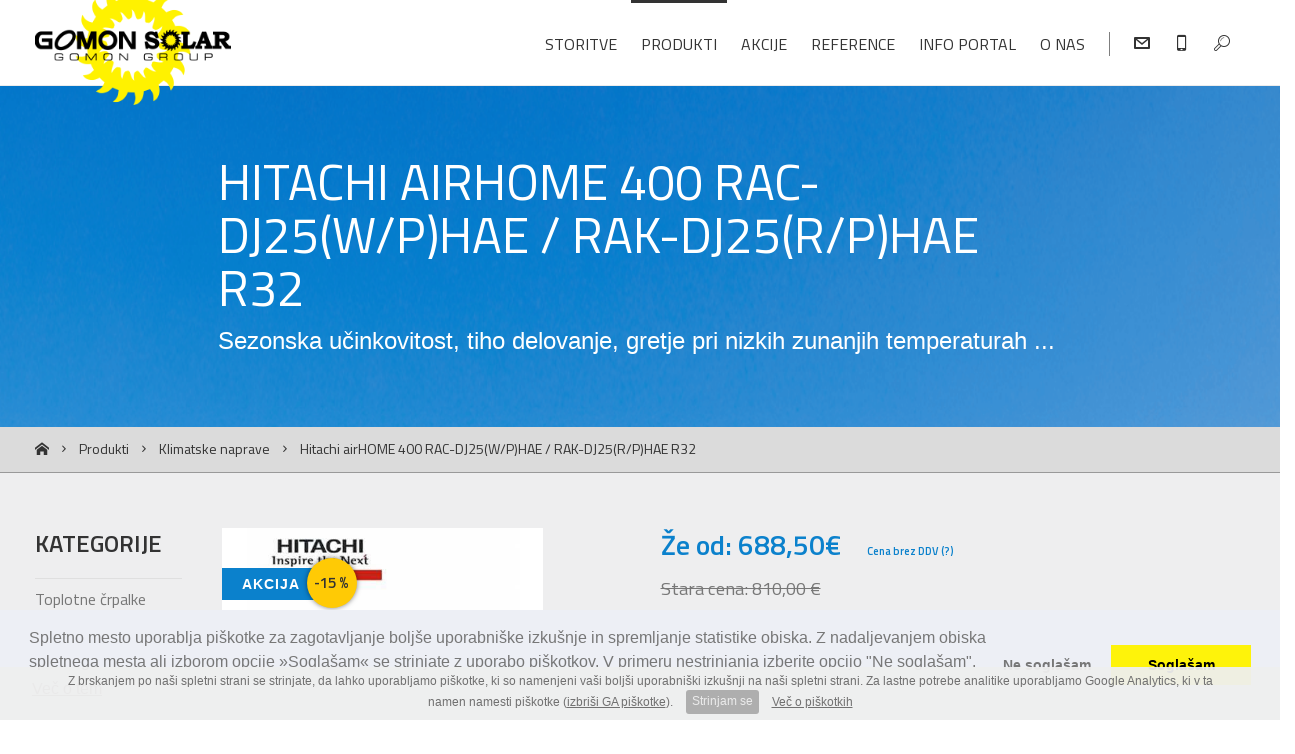

--- FILE ---
content_type: text/html; charset=UTF-8
request_url: https://www.gomonsolar.com/produkti/hitachi-comfort-peb-rac-25-web-rak-25-peb
body_size: 7458
content:
<!DOCTYPE html>
<html lang="sl">
<head>
    <meta charset="utf-8">
                    <meta name="viewport" content="width=device-width, initial-scale=1.0">
    <title>Hitachi airHOME 400 RAC-DJ25(W/P)HAE / RAK-DJ25(R/P)HAE  R32 - CENTER VARČNEGA OGREVANJA</title>
    <meta name="Description" content="Stenske klimatske naprave v deljeni izvedbi

izredno učinkovit kompakten dizajn
nizko &scaron;umno delovanje zunanje enote
natančna kontrola..."/>
    <meta property="og:type" content="website"/>
    <meta property="og:title" content="Hitachi airHOME 400 RAC-DJ25(W/P)HAE / RAK-DJ25(R/P)HAE  R32 - CENTER VARČNEGA OGREVANJA"/>
    <meta property="og:description" content="Stenske klimatske naprave v deljeni izvedbi

izredno učinkovit kompakten dizajn
nizko &scaron;umno delovanje zunanje enote
natančna kontrola..."/>
        <meta name="author" content="CENTER VARČNEGA OGREVANJA"/>
    <base href="https://www.gomonsolar.com/">
    <link rel="canonical" href="https://www.gomonsolar.com/produkti"/>

    <link rel="apple-touch-icon" sizes="57x57" href="img/favicons2/apple-touch-icon-57x57.png">
    <link rel="apple-touch-icon" sizes="60x60" href="img/favicons2/apple-touch-icon-60x60.png">
    <link rel="apple-touch-icon" sizes="72x72" href="img/favicons2/apple-touch-icon-72x72.png">
    <link rel="apple-touch-icon" sizes="76x76" href="img/favicons2/apple-touch-icon-76x76.png">
    <link rel="apple-touch-icon" sizes="114x114" href="img/favicons2/apple-touch-icon-114x114.png">
    <link rel="apple-touch-icon" sizes="120x120" href="img/favicons2/apple-touch-icon-120x120.png">
    <link rel="apple-touch-icon" sizes="144x144" href="img/favicons2/apple-touch-icon-144x144.png">
    <link rel="apple-touch-icon" sizes="152x152" href="img/favicons2/apple-touch-icon-152x152.png">
    <link rel="apple-touch-icon" sizes="180x180" href="img/favicons2/apple-touch-icon-180x180.png">
    <link rel="icon" type="image/png" href="img/favicons2/favicon-32x32.png" sizes="32x32">
    <link rel="icon" type="image/png" href="img/favicons2/android-chrome-192x192.png" sizes="192x192">
    <link rel="icon" type="image/png" href="img/favicons2/favicon-96x96.png" sizes="96x96">
    <link rel="icon" type="image/png" href="img/favicons2/favicon-16x16.png" sizes="16x16">
    <link rel="manifest" href="img/favicons2/manifest.json">
    <meta name="msapplication-TileColor" content="#fff215">
    <meta name="msapplication-TileImage" content="img/favicons2/mstile-144x144.png">
    <meta name="theme-color" content="#ffffff">
    <meta name="google-site-verification" content="Zq5THn_wQNoOv3BWBZuSpXDO1PvIp6r_UxkS5SD54K0"/>

    <!-- Fonts -->
    <link href="lib/icomoon/style.css" rel="stylesheet">
    <link href='//fonts.googleapis.com/css?family=Titillium+Web:400,200italic,200,300,300italic,400italic,600,700,600italic&amp;subset=latin,latin-ext' rel='stylesheet' type='text/css'>


    <link type="text/css" rel="stylesheet" href="css/merged.css"/>

    <!-- HTML5 Shim and Respond.js IE8 support of HTML5 elements and media queries -->
    <!-- WARNING: Respond.js doesn't work if you view the page via file:// -->
    <!--[if lt IE 9]>
    <script src="lib/html5shiv/dist/html5shiv.min.js"></script>
    <script src="lib/respond/dist/respond.min.js"></script>
    <![endif]-->

    <link rel="stylesheet" type="text/css" href="//cdnjs.cloudflare.com/ajax/libs/cookieconsent2/3.0.3/cookieconsent.min.css"/>
    <script src="//cdnjs.cloudflare.com/ajax/libs/cookieconsent2/3.0.3/cookieconsent.min.js"></script>
    <script>
        window.addEventListener("load", function () {
            window.cookieconsent.initialise({
                "palette": {
                    "popup": {
                        "background": "#edeff5",
                        "text": "#777"
                    },
                    "button": {
                        "background": "#FEF30A",
                        "text": "#000000"
                    }
                },
                "position": "bottom",
                "type": "opt-out",
                "content": {
                    "message": "Spletno mesto uporablja piškotke za zagotavljanje boljše uporabniške izkušnje in spremljanje statistike obiska. Z nadaljevanjem obiska spletnega mesta ali izborom opcije »Soglašam« se strinjate z uporabo piškotkov. V primeru nestrinjanja izberite opcijo \"Ne soglašam\". ",
                    "dismiss": "Soglašam",
                    "deny": "Ne soglašam",
                    "link": "Več o tem",
                    "href": "/uporabno/zasebnost-piskotki"
                },
                "revokable": false
            })
        });
    </script>
    <style>
        .cc-revoke {
            display:none;
        }
    </style>

            <script> (function(i,s,o,g,r,a,m){i['GoogleAnalyticsObject']=r;i[r]=i[r]||function(){ (i[r].q=i[r].q||[]).push(arguments)},i[r].l=1*new Date();a=s.createElement(o), m=s.getElementsByTagName(o)[0];a.async=1;a.src=g;m.parentNode.insertBefore(a,m) })(window,document,'script','https://www.google-analytics.com/analytics.js','ga'); ga('create', 'UA-6381919-36', 'auto'); ga('set', 'anonymizeIP', true); ga('send', 'pageview');</script>

        <script type="text/javascript" src="https://ws.sharethis.com/button/buttons.js"></script>
        <script type="text/javascript">stLight.options({
                publisher: "29086db2-7d04-438f-9e2e-89129fac9374",
                doNotHash: true,
                doNotCopy: true,
                hashAddressBar: false
            });</script>
    
</head>
<body class=" floating">

<div class="app-container">
    <div class="top-part">
        <header>
            <div class="inner">
                <div class="row">
                    <div class="col-md-3">
                        <a href="https://www.gomonsolar.com/" title="Gomon Solar" class="logo"><img src="img/logo.png" alt="Gomon Solar logotip"/></a>
                    </div>
                    <div class="col-md-9">
                        <a href="" id="sidebar-toggle" class="visible-xs visible-sm"><span class="icon-menu2"></span></a>

                        <div id="menu">
                            <ul>
                                                                    
                                        <li class="">
                                            <a href="storitve" title="Storitve">Storitve</a>

                                                                                    </li>
                                                                                                        
                                        <li class="selected">
                                            <a href="produkti" title="Produkti">Produkti</a>

                                                                                            <ul>
                                                                                                            <li class="">
                                                            <a href="produkti/toplotne-crpalke" title="Toplotne črpalke">Toplotne črpalke</a>
                                                        </li>
                                                                                                            <li class="">
                                                            <a href="produkti/solarni-sistemi" title="Solarni sistemi">Solarni sistemi</a>
                                                        </li>
                                                                                                            <li class="">
                                                            <a href="produkti/klimatske-naprave" title="Klimatske naprave">Klimatske naprave</a>
                                                        </li>
                                                                                                            <li class="">
                                                            <a href="produkti/hranilniki-toplote" title="Hranilniki toplote">Hranilniki toplote</a>
                                                        </li>
                                                                                                            <li class="">
                                                            <a href="produkti/peci-na-trda-goriva" title="Peči na trda goriva">Peči na trda goriva</a>
                                                        </li>
                                                                                                            <li class="">
                                                            <a href="produkti/prezracevanje" title="Prezračevanje">Prezračevanje</a>
                                                        </li>
                                                                                                            <li class="">
                                                            <a href="produkti/mehcalci-vode-filtri" title="Mehčalne naprave, filtri">Mehčalne naprave, filtri</a>
                                                        </li>
                                                                                                    </ul>
                                                                                    </li>
                                                                                                        
                                        <li class="">
                                            <a href="akcije" title="Akcije">Akcije</a>

                                                                                    </li>
                                                                                                        
                                        <li class="">
                                            <a href="reference" title="Reference">Reference</a>

                                                                                    </li>
                                                                                                        
                                        <li class="">
                                            <a href="info-portal" title="Info portal">Info portal</a>

                                                                                            <ul>
                                                                                                            <li class="">
                                                            <a href="info-portal/zanimivosti" title="Zanimivosti">Zanimivosti</a>
                                                        </li>
                                                                                                            <li class="">
                                                            <a href="info-portal/novice" title="Novice">Novice</a>
                                                        </li>
                                                                                                    </ul>
                                                                                    </li>
                                                                                                        
                                        <li class="">
                                            <a href="o-nas" title="O nas">O nas</a>

                                                                                    </li>
                                                                                                    <li role="presentation" class="divider"></li>
                                <li class="special">
                                    <a href="mailto:info@gomonsolar.com" title="Pišite nam"><span class="icon-envelope2"></span></a>
                                </li>
                                <li class="special">
                                    <a href="phone:+386051330-444" title="Pokličite nas"><span class="icon-mobile3"></span></a>
                                </li>
                                <li class="special search">
                                    <a href="" title="" class="toggle-search"><span class="icon-search3"></span></a>

                                    <div id="search">
                                        <form action="iskanje-po-strani" method="GET">
                                            <input type="text" name="keywords" id="keywords" placeholder="Vpišite pojem in pritisnite ENTER."/>
                                        </form>
                                    </div>
                                </li>
                            </ul>
                        </div>
                    </div>
                </div>
            </div>
        </header>

                    <section id="title-area" class="full-bg-image" style="background-image:url(img/samples/slider1.png)">
                <div class="row">
                    <div class="col-md-12 col-lg-8 col-lg-offset-2">
                        <h1>Hitachi airHOME 400 RAC-DJ25(W/P)HAE / RAK-DJ25(R/P)HAE  R32</h1>

                        <p class="lead">Sezonska učinkovitost, tiho delovanje, gretje pri nizkih zunanjih temperaturah ...</p>
                    </div>
                </div>
            </section>
            <div id="breadcrumbs">
                <ul class="clearfix">
                    <li class="with-arrow">
                        <a href="" title="Prva stran"><span class="icon-home"></span></a>
                    </li>
                                            <li class="with-arrow">
                            <a href="produkti" title="Produkti">Produkti</a>
                        </li>
                                            <li class="with-arrow">
                            <a href="produkti/klimatske-naprave" title="Klimatske naprave">Klimatske naprave</a>
                        </li>
                                        <li>Hitachi airHOME 400 RAC-DJ25(W/P)HAE / RAK-DJ25(R/P)HAE  R32</li>
                </ul>
            </div>
            </div><section id="product">
    <div class="row">
        <div class="col-lg-2">
            <h2 class="hidden-xs hidden-sm">Kategorije</h2>
            <ul class="sidebar-menu hidden-xs hidden-sm">
                                    <li class="with_submenu ">
                        <a href="produkti/toplotne-crpalke">Toplotne črpalke</a>
                                                    <ul>
                                                                    <li class="with_submenu ">
                                        <a href="produkti/toplotne-crpalke/ogrevalne-toplotne-crpalke">Ogrevalne toplotne črpalke</a>
                                                                                    <ul>
                                                                                                    <li >
                                                        <a href="produkti/toplotne-crpalke/novo-mitsubishi-puz-swm-r32">NOVO Mitsubishi  ECODAN PUZ-SWM R32</a>
                                                    </li>
                                                                                                    <li >
                                                        <a href="produkti/toplotne-crpalke/ogrevalne-toplotne-crpalke/novo-mitsubishi--zubadan-puz-shwm-r32">NOVO Mitsubishi  ZUBADAN PUZ-SHWM R32</a>
                                                    </li>
                                                                                                    <li >
                                                        <a href="produkti/toplotne-crpalke/ogrevalne-toplotne-crpalke/novo-mitsubishi-zubadan">Mitsubishi ZUBADAN PUD-SHWM R32</a>
                                                    </li>
                                                                                                    <li >
                                                        <a href="produkti/toplotne-crpalke/ogrevalne-toplotne-crpalke/novo-mitsubishi-ecodan-r32">Mitsubishi ECODAN SUZ-SWM R32</a>
                                                    </li>
                                                                                                    <li >
                                                        <a href="produkti/toplotne-crpalke/ogrevalne-toplotne-crpalke/novo-mitsubishi-ecodan-pud-swm-r32">Mitsubishi ECODAN PUD-SWM R32</a>
                                                    </li>
                                                                                                    <li >
                                                        <a href="produkti/toplotne-crpalke/ogrevalne-toplotne-crpalke/panasonic">Panasonic</a>
                                                    </li>
                                                                                                    <li >
                                                        <a href="produkti/toplotne-crpalke/ogrevalne-toplotne-crpalke/daikin-altherma">Daikin ALTHERMA</a>
                                                    </li>
                                                                                                    <li >
                                                        <a href="produkti/toplotne-crpalke/ogrevalne-toplotne-crpalke/daikin-ht">Daikin HT</a>
                                                    </li>
                                                                                                    <li >
                                                        <a href="produkti/toplotne-crpalke/ogrevalne-toplotne-crpalke/hitachi">Hitachi AIR H2O 600S</a>
                                                    </li>
                                                                                                    <li >
                                                        <a href="produkti/toplotne-crpalke/ogrevalne-toplotne-crpalke/hitachi-yutaki-s80">Hitachi YUTAKI S80</a>
                                                    </li>
                                                                                                    <li >
                                                        <a href="produkti/toplotne-crpalke/ogrevalne-toplotne-crpalke/fujitsu">Fujitsu</a>
                                                    </li>
                                                                                                    <li >
                                                        <a href="produkti/toplotne-crpalke/ogrevalne-toplotne-crpalke/bosch">Bosch</a>
                                                    </li>
                                                                                                    <li >
                                                        <a href="produkti/toplotne-crpalke/ogrevalne-toplotne-crpalke/weishaupt">Weishaupt</a>
                                                    </li>
                                                                                            </ul>
                                                                            </li>
                                                                    <li class="with_submenu ">
                                        <a href="produkti/toplotne-crpalke/sanitarne-toplotne-crpalke">Sanitarne toplotne črpalke</a>
                                                                                    <ul>
                                                                                                    <li >
                                                        <a href="produkti/toplotne-crpalke/sanitarne-toplotne-crpalke/seltron">Seltron</a>
                                                    </li>
                                                                                            </ul>
                                                                            </li>
                                                                    <li class=" ">
                                        <a href="produkti/toplotne-crpalke/dodatna-oprema">Dodatna oprema</a>
                                                                            </li>
                                                            </ul>
                                            </li>
                                    <li class="with_submenu ">
                        <a href="produkti/solarni-sistemi">Solarni sistemi</a>
                                                    <ul>
                                                                    <li class=" ">
                                        <a href="produkti/solarni-sistemi/vakuumski-cevni-kolektorji">Vakuumski cevni kolektorji</a>
                                                                            </li>
                                                            </ul>
                                            </li>
                                    <li class="with_submenu active">
                        <a href="produkti/klimatske-naprave">Klimatske naprave</a>
                                                    <ul>
                                                                    <li class="with_submenu ">
                                        <a href="produkti/klimatske-naprave/mitsubishi">Mitsubishi</a>
                                                                                    <ul>
                                                                                                    <li >
                                                        <a href="produkti/klimatske-naprave/mitsubishi/serija-dw">Serija DW R32</a>
                                                    </li>
                                                                                                    <li >
                                                        <a href="produkti/klimatske-naprave/mitsubishi/serija-hr">Serija HR  R32</a>
                                                    </li>
                                                                                                    <li >
                                                        <a href="produkti/klimatske-naprave/mitsubishi/serija-slz">Serija SLZ R32</a>
                                                    </li>
                                                                                                    <li >
                                                        <a href="produkti/klimatske-naprave/mitsubishi/serija-ef">Serija EF R32</a>
                                                    </li>
                                                                                                    <li >
                                                        <a href="produkti/klimatske-naprave/mitsubishi/serija-mlz">Serija MLZ KP R32</a>
                                                    </li>
                                                                                                    <li >
                                                        <a href="produkti/klimatske-naprave/mitsubishi/serija-ln">Serija LN R32</a>
                                                    </li>
                                                                                                    <li >
                                                        <a href="produkti/klimatske-naprave/mitsubishi/serija-ap">Serija AP R32</a>
                                                    </li>
                                                                                                    <li >
                                                        <a href="produkti/klimatske-naprave/mitsubishi/serija-mfz">Serija MFZ KT  R32</a>
                                                    </li>
                                                                                                    <li >
                                                        <a href="produkti/klimatske-naprave/mitsubishi/serija-ay-r32">Serija AY R32</a>
                                                    </li>
                                                                                            </ul>
                                                                            </li>
                                                                    <li class="with_submenu ">
                                        <a href="produkti/klimatske-naprave/daikin">Daikin</a>
                                                                                    <ul>
                                                                                                    <li >
                                                        <a href="produkti/klimatske-naprave/daikin/serija-comfora">Serija COMFORA</a>
                                                    </li>
                                                                                                    <li >
                                                        <a href="produkti/klimatske-naprave/daikin/serija-perfera">Serija PERFERA</a>
                                                    </li>
                                                                                                    <li >
                                                        <a href="produkti/klimatske-naprave/daikin/serija-emura">Serija EMURA</a>
                                                    </li>
                                                                                            </ul>
                                                                            </li>
                                                                    <li class="with_submenu ">
                                        <a href="produkti/klimatske-naprave/fujitsu">Fujitsu</a>
                                                                                    <ul>
                                                                                                    <li >
                                                        <a href="produkti/klimatske-naprave/fujitsu/serija-ll">Serija KL Eco</a>
                                                    </li>
                                                                                                    <li >
                                                        <a href="produkti/klimatske-naprave/fujitsu/serija-lt">Serija KG Design</a>
                                                    </li>
                                                                                                    <li >
                                                        <a href="produkti/klimatske-naprave/fujitsu/serija-lm">Serija KE Design</a>
                                                    </li>
                                                                                            </ul>
                                                                            </li>
                                                                    <li class="with_submenu active">
                                        <a href="produkti/klimatske-naprave/hitachi">Hitachi</a>
                                                                                    <ul>
                                                                                                    <li class="active">
                                                        <a href="produkti/klimatske-naprave/hitachi/serija-comfort">Serija airHOME 400</a>
                                                    </li>
                                                                                                    <li >
                                                        <a href="produkti/klimatske-naprave/hitachi/serija-performance">Serija airHOME 600</a>
                                                    </li>
                                                                                                    <li >
                                                        <a href="produkti/klimatske-naprave/hitachi/serija-axebono">Serija airHOME 800</a>
                                                    </li>
                                                                                            </ul>
                                                                            </li>
                                                                    <li class="with_submenu ">
                                        <a href="produkti/klimatske-naprave/panasonic">Panasonic</a>
                                                                                    <ul>
                                                                                                    <li >
                                                        <a href="produkti/klimatske-naprave/panasonic/kompakti-inverter">TZ inverter</a>
                                                    </li>
                                                                                                    <li >
                                                        <a href="produkti/klimatske-naprave/panasonic/standardni-inverter">BZ inverter</a>
                                                    </li>
                                                                                                    <li >
                                                        <a href="produkti/klimatske-naprave/panasonic/etherea-inverter-plus">ETHEREA inverter plus</a>
                                                    </li>
                                                                                            </ul>
                                                                            </li>
                                                                    <li class="with_submenu ">
                                        <a href="produkti/klimatske-naprave/sinclair">Sinclair</a>
                                                                                    <ul>
                                                                                                    <li >
                                                        <a href="produkti/klimatske-naprave/sinclair/vision-serija">Keyon serija</a>
                                                    </li>
                                                                                                    <li >
                                                        <a href="produkti/klimatske-naprave/sinclair/focus-plus">Terrel serija </a>
                                                    </li>
                                                                                                    <li >
                                                        <a href="produkti/klimatske-naprave/sinclair/spectrum">Spectrum Plus</a>
                                                    </li>
                                                                                                    <li >
                                                        <a href="produkti/klimatske-naprave/sinclair/camper-trailer-serija">Camper Trailer serija</a>
                                                    </li>
                                                                                                    <li >
                                                        <a href="produkti/klimatske-naprave/sinclair/boat-serija">Boat serija</a>
                                                    </li>
                                                                                            </ul>
                                                                            </li>
                                                            </ul>
                                            </li>
                                    <li class="with_submenu ">
                        <a href="produkti/hranilniki-toplote">Hranilniki toplote</a>
                                                    <ul>
                                                                    <li class=" ">
                                        <a href="produkti/hranilniki-toplote/bojlerji">Bojlerji  </a>
                                                                            </li>
                                                                    <li class=" ">
                                        <a href="produkti/hranilniki-toplote/zalogovniki">Zalogovniki</a>
                                                                            </li>
                                                            </ul>
                                            </li>
                                    <li class="with_submenu ">
                        <a href="produkti/peci-na-trda-goriva">Peči na trda goriva</a>
                                                    <ul>
                                                                    <li class=" ">
                                        <a href="produkti/peci-na-trda-goriva/peleti">Peleti</a>
                                                                            </li>
                                                                    <li class=" ">
                                        <a href="produkti/peci-na-trda-goriva/drva">Drva</a>
                                                                            </li>
                                                            </ul>
                                            </li>
                                    <li class="with_submenu ">
                        <a href="produkti/prezracevanje">Prezračevanje</a>
                                                    <ul>
                                                                    <li class=" ">
                                        <a href="produkti/prezracevanje/">Centralne prezračevalne naprave</a>
                                                                            </li>
                                                                    <li class=" ">
                                        <a href="produkti/prezracevanje/lokalne-prezracevalne-naprave">Lokalne prezračevalne naprave</a>
                                                                            </li>
                                                                    <li class=" ">
                                        <a href="produkti/prezracevanje/filtri">Filtri</a>
                                                                            </li>
                                                            </ul>
                                            </li>
                                    <li class=" ">
                        <a href="produkti/mehcalci-vode-filtri">Mehčalne naprave, filtri</a>
                                            </li>
                            </ul>
        </div>
        <div class="col-lg-10">

            <div id="product-inner">

                <div class="row" id="productMain">
                    <div class="col-md-5 col-lg-4">
                        <img src="https://www.gomonsolar.com/upload/filemanager/izdelki/2378299_1000x600.jpg" style="width:100%;height:auto;" alt="Slika izdelka Hitachi airHOME 400 RAC-DJ25(W/P)HAE / RAK-DJ25(R/P)HAE  R32"/>

                        <div class="product-commercials">
                            <div class="ribbon sale">
                                <div class="theribbon">AKCIJA</div>
                                <div class="ribbon-background"></div>
                            </div>
                                                            <div class="badge">
                                    -15 %                                </div>
                                                    </div>
                    </div>
                    <div class="col-md-7 col-lg-7 col-lg-offset-1">
                        <hr class="visible-xs visible-sm">
                        <h2>Že od: 688,50€ <a href="uporabno/pogoji-poslovanja" style="margin-left:20px;;font-size: 11px;">Cena brez DDV (?)</a><br>
                            <small style="text-decoration:line-through;">Stara
                                cena: 810,00 €
                            </small>
                        </h2>
                        
                        <form class="form-horizontal" id="inquiry_form" style="margin-top: 30px;">
                            <input type="hidden" name="csrf_token" value="MTc2OTQ0NTQ3MU5kdFBWMGRxSU1QdFNNdFJmUmRKd2l3WmkzUFM4Z3Vv"/>
                            <input type="hidden" name="type" value="Hitachi airHOME 400 RAC-DJ25(W/P)HAE / RAK-DJ25(R/P)HAE  R32"/>
                            <input type="hidden" name="product_id" value="128"/>
                            <input type="text" name="name" value="" style="display: none;"/>

                            <div class="form-group">
                                <div class="col-sm-7">
                                    <input type="text" name="full_name" class="form-control tp" id="full_name" placeholder="Ime in priimek *">
                                </div>
                            </div>
                            <div class="form-group">
                                <div class="col-sm-7">
                                    <input type="text" name="email" class="form-control tp" id="email" placeholder="E-poštni naslov *">
                                </div>
                            </div>
                            <div class="form-group">
                                <div class="col-sm-7">
                                    <input type="text" name="phone" class="form-control tp" id="phone" placeholder="Telefonska številka">
                                </div>
                            </div>
                                                        <div class="form-group" style="margin-left:10px;">
                                <label style="font-size: 15px;line-height:1.3;font-weight:300;" for="agreement">
                                    <input type="checkbox" name="agreement" id="agreement" class="tp" style="float:left;width:auto;margin:2px 10px 0 0;"> Z oddajo obrazca se strinjam s <a href="/uporabno/zasebnost-piskotki" target="_blank" style="text-decoration: underline;">politiko zasebnosti</a>.
                                </label>
                            </div>
                        </form>
                        <p style="margin: 30px 0;">
                            <button type="button" id="send-inquiry" class="button yellow">Pošljite povpraševanje
                            </button>
                            &nbsp;&nbsp;&nbsp;ali pokličite na +386 (0) 51/330-444<br></p>
                                                    <h3 style="margin: 40px 0 0 0;">Pripete datoteke</h3>
                            <ul style="padding:0; margin-bottom:40px;" class="no-style">
                                                                    <li><a href="partials/download.php?token=7998765851902078253177700770836526402078378464491899458314599052501817833590028299033976316322493463">
                                        <span class="icon-file-pdf"></span> Tehnični podatki                                    </a>
                                    </li>                                                                    <li><a href="partials/download.php?token=1223110895870107856913539077395536839737206307172684026844763105999761592212930007501394651082661548">
                                        <span class="icon-file-pdf"></span> Energijska nalepka                                    </a></li>                                                            </ul>
                                                <div class="social">
                            <span class='st_facebook_hcount' displayText='Facebook'></span>
                            <span class='st_twitter_hcount' displayText='Tweet'></span>
                            <span class='st_googleplus_hcount' displayText='Google +'></span>
                            <span class='st_linkedin_hcount' displayText='LinkedIn'></span>
                            <span class='st_pinterest_hcount' displayText='Pinterest'></span>
                        </div>
                    </div>

                </div>


                <div class="box" id="details">
                    <p>
                    <br><strong>Moč: </strong>2,5 KW<br><strong>Energijski razred: </strong>A++                        </p>
                    <hr style="border-color:#e2e2e2">
                    <p>Stenske klimatske naprave v deljeni izvedbi</p>
<ul>
<li>izredno učinkovit kompakten dizajn</li>
<li>nizko &scaron;umno delovanje zunanje enote</li>
<li>natančna kontrola moči delovanja z invertersko tehnologijo</li>
<li>varčno hlajenje A++</li>
<li>učinkovito ogrevanje A do 15&deg;C</li>
<li>integriran Wi-Fi vmesnik</li>
</ul>
<p><br /><br /></p>
<table cellspacing="0" cellpadding="0">
<tbody>
<tr>
<td bgcolor="#ffffff">režim delovanja</td>
<td bgcolor="#b7dee8">hlajenje</td>
<td rowspan="2" bgcolor="#b7dee8">SEER</td>
<td bgcolor="#b7dee8">energijski</td>
<td bgcolor="#da9694">gretje</td>
<td rowspan="2" bgcolor="#da9694">SCOP</td>
<td bgcolor="#da9694">energijski</td>
</tr>
<tr>
<td bgcolor="#ffffff">HLAJENJE / GRETJE</td>
<td bgcolor="#b7dee8">kW</td>
<td bgcolor="#b7dee8">razred</td>
<td bgcolor="#da9694">kW</td>
<td bgcolor="#da9694">razred</td>
</tr>
</tbody>
<tbody>
<tr valign="bottom">
<td bgcolor="#ffffff">( -10 / -15 )</td>
<td bgcolor="#b7dee8">2,50</td>
<td bgcolor="#b7dee8">6,10</td>
<td bgcolor="#b7dee8">A++</td>
<td bgcolor="#da9694">3,40</td>
<td bgcolor="#da9694">4,20</td>
<td bgcolor="#da9694">A+</td>
</tr>
</tbody>
</table>                                                        </div>


                                    <section id="references">
                        <div class="h2">Podobni <span>izdelki</span></div>
                        <div id="product-list" class="owl-carousel" style="margin-top: 40px;">
                                                                                                                                <div>
                                        <figure style="margin: 0 5px;
    border: 5px solid white;">
                                            <div class="image">
                                                <img src="https://www.gomonsolar.com/upload/filemanager/izdelki/2378299_1000x600.jpg" alt="" title=""/>

                                                <div class="overlay">
                                                    <div>Več informacij</div>
                                                </div>
                                            </div>
                                            <div class="text">
                                                <h2>Hitachi airHOME 400 RAC-DJ50(W/P)HAE  / RAK-DJ50(R/P)HAE    R32</h2>

                                                <p>Sezonska učinkovitost, tiho delovanje, gretje pri nizkih zunanjih temperaturah ...</p>

                                                <p class="link">
                                                    <strong><a href="https://www.gomonsolar.com/produkti/hitachi-comfort-peb-rac-50-web-rak-50-peb">Podrobnosti
                                                            ></a></strong></p>
                                            </div>
                                            <!--                                <div class="ribbon sale">-->
                                            <!--                                    <div class="theribbon">AKCIJA</div>-->
                                            <!--                                    <div class="ribbon-background"></div>-->
                                            <!--                                </div>-->
                                            <a href="https://www.gomonsolar.com/produkti/hitachi-comfort-peb-rac-50-web-rak-50-peb" title="Več informacij o Hitachi airHOME 400 RAC-DJ50(W/P)HAE  / RAK-DJ50(R/P)HAE    R32" class="more">več
                                                ...</a>
                                        </figure>
                                    </div>
                                                                                                                                                                <div>
                                        <figure style="margin: 0 5px;
    border: 5px solid white;">
                                            <div class="image">
                                                <img src="https://www.gomonsolar.com/upload/filemanager/izdelki/2378299_1000x600.jpg" alt="" title=""/>

                                                <div class="overlay">
                                                    <div>Več informacij</div>
                                                </div>
                                            </div>
                                            <div class="text">
                                                <h2>Hitachi airHOME 400 RAC-DJ35(W/P)HAE / RAK-DJ35(R/P)HAE   R32</h2>

                                                <p>Sezonska učinkovitost, tiho delovanje, gretje pri nizkih zunanjih temperaturah ...</p>

                                                <p class="link">
                                                    <strong><a href="https://www.gomonsolar.com/produkti/hitachi-comfort-peb-rac-35-web-rak-35-peb">Podrobnosti
                                                            ></a></strong></p>
                                            </div>
                                            <!--                                <div class="ribbon sale">-->
                                            <!--                                    <div class="theribbon">AKCIJA</div>-->
                                            <!--                                    <div class="ribbon-background"></div>-->
                                            <!--                                </div>-->
                                            <a href="https://www.gomonsolar.com/produkti/hitachi-comfort-peb-rac-35-web-rak-35-peb" title="Več informacij o Hitachi airHOME 400 RAC-DJ35(W/P)HAE / RAK-DJ35(R/P)HAE   R32" class="more">več
                                                ...</a>
                                        </figure>
                                    </div>
                                                                                    </div>

                    </section>
                            </div>
        </div>
    </div>
</section><div id="grey-bar">
    <div class="container">
        <div class="row">
<!--            <div class="col-md-4"><span class="icon-mail5"></span>&nbsp;&nbsp; Brezplačna poštnina nad 40€</div>-->
            <div class="col-md-4 col-md-offset-2"><span class="icon-truck"></span>&nbsp;&nbsp; Dostava v roku 2-3 dni</div>
            <div class="col-md-4"><span class="icon-calendar"></span>&nbsp;&nbsp; 15-dnevno vračilo blaga</div>
        </div>
    </div>
</div>
<div id="logos">
    <div class="container">
        <ul>
            <li><a href=""><img src="img/samples/logo1.png" alt=""/></a></li>
            <li><a href=""><img src="img/samples/logo2.png" alt=""/></a></li>
            <li><a href=""><img src="img/samples/logo3.png" alt=""/></a></li>
            <li><a href=""><img src="img/samples/logo4.png" alt=""/></a></li>
            <li><a href=""><img src="img/samples/logo5.png" alt=""/></a></li>
            <li><a href=""><img src="img/samples/logo6.png" alt=""/></a></li>
        </ul>
    </div>
</div>
<footer>
    <div class="container">
        <div class="row">
            <div class="col-md-12">
                <h2>GOMON SOLAR d.o.o.</h2>
            </div>
        </div>
        <div class="row">
            <div class="col-md-3">
                <p>Jelenčeva ulica 1 (center IBI)                    <br>4000 Kranj                    , Slovenija</p>
                <br>

                <p class="ib"><span class="icon-mobile"></span>
                    &nbsp;&nbsp;<a href="phone:+386051330-444">+386 (0) 51/330-444</a>
                </p><br>

                <p class="ib"><span class="icon-mail5"></span>
                    &nbsp;&nbsp;<a href="mailto:info@gomonsolar.com">info@gomonsolar.com</a>
                </p>
                <br>

                <div class="fb-like"
                     data-href="https://www.facebook.com/gomon.solar?fref=ts"
                     data-layout="standard"
                     data-action="like"
                     data-colorscheme="dark"
                     data-show-faces="false">
                </div>
            </div>
                                                <div class="col-md-2">
                        <div class="h2">Storitve</div>
                                                    <ul>
                                                                    <li class="">
                                        <a href="storitve"  title="Montaža">Montaža</a>
                                    </li>
                                                            </ul>
                                                                    </div>
                                                                <div class="col-md-2">
                        <div class="h2">Uporabno</div>
                                                    <ul>
                                                                    <li class="">
                                        <a href="uporabno/pogoji-poslovanja"  title="Pogoji poslovanja">Pogoji poslovanja</a>
                                    </li>
                                                                    <li class="">
                                        <a href="uporabno/zasebnost-piskotki"  title="Zasebnost in piškotki">Zasebnost in piškotki</a>
                                    </li>
                                                                    <li class="">
                                        <a href="uporabno/kontakt"  title="Kontakt">Kontakt</a>
                                    </li>
                                                                    <li class="">
                                        <a href="uporabno/tipska-montaza"  title="Tipska montaža klimatske naprave">Tipska montaža klimatske naprave</a>
                                    </li>
                                                            </ul>
                                                                    </div>
                                                                <div class="col-md-2">
                        <div class="h2">Partnerji</div>
                                                    <ul>
                                                                    <li class="">
                                        <a href="http://www.ekosklad.si/index.html" rel="nofollow" target="_blank"  title="Eko-sklad">Eko-sklad</a>
                                    </li>
                                                                    <li class="">
                                        <a href="http://www.hottable.si/" rel="nofollow" target="_blank"  title="Hottable">Hottable</a>
                                    </li>
                                                            </ul>
                                                                    </div>
                                    </div>
    </div>
</footer>

<div id="subfooter">
    <p>&copy; 2026 CENTER VARČNEGA OGREVANJA. Vse pravice pridržane.
        <a href="http://www.aspiria.si" target="_blank" title="Izdelava spletnih strani">Izdelava spletnih strani</a>.
    </p>
</div>

</div>
<script>
    var url_root = 'https://www.gomonsolar.com/';
</script>
<!-- Minified -->
<script src="//maps.googleapis.com/maps/api/js??key=AIzaSyCexV1rkmkU1mqjBi1RIgOfWa0AF9bWbnM&sensor=false" type="text/javascript"></script>
<script type="text/javascript" src="js/merged.js?v=3"></script>
<!-- Page JS -->
<script>
    window.csrf_token = 'MTc2OTQ0NTQ3MU5kdFBWMGRxSU1QdFNNdFJmUmRKd2l3WmkzUFM4Z3Vv';
    $(function () {
        app.init();
                produkt.init();
            });
</script>
    <script type="application/ld+json">
{
  "@context": "http://schema.org/",
  "@type": "Product",
  "name": "Hitachi airHOME 400 RAC-DJ25(W/P)HAE / RAK-DJ25(R/P)HAE  R32",
  "image": "https://www.gomonsolar.com/upload/filemanager/izdelki/2378299.jpg",
  "description": "Sezonska učinkovitost, tiho delovanje, gretje pri nizkih zunanjih temperaturah ...",
  "mpn": "128",
  "offers": {
    "@type": "Offer",
    "priceCurrency": "EUR",
    "price": "688.50",
    "priceValidUntil": "2020-11-05",
    "itemCondition": "http://schema.org/NewCondition",
    "availability": "http://schema.org/InStock",
    "seller": {
      "@type": "Organization",
      "name": "Gomon Solar, d.o.o."
    }
  }
}
</script>
</body>
</html>


--- FILE ---
content_type: text/plain
request_url: https://www.google-analytics.com/j/collect?v=1&_v=j102&a=1286386622&t=pageview&_s=1&dl=https%3A%2F%2Fwww.gomonsolar.com%2Fprodukti%2Fhitachi-comfort-peb-rac-25-web-rak-25-peb&ul=en-us%40posix&dt=Hitachi%20airHOME%20400%20RAC-DJ25(W%2FP)HAE%20%2F%20RAK-DJ25(R%2FP)HAE%20R32%20-%20CENTER%20VAR%C4%8CNEGA%20OGREVANJA&sr=1280x720&vp=1280x720&_u=YEBAAEABAAAAACAAI~&jid=533667210&gjid=748002048&cid=206831329.1769445475&tid=UA-6381919-36&_gid=531111855.1769445475&_r=1&_slc=1&z=310257158
body_size: -451
content:
2,cG-9SL1L857XN